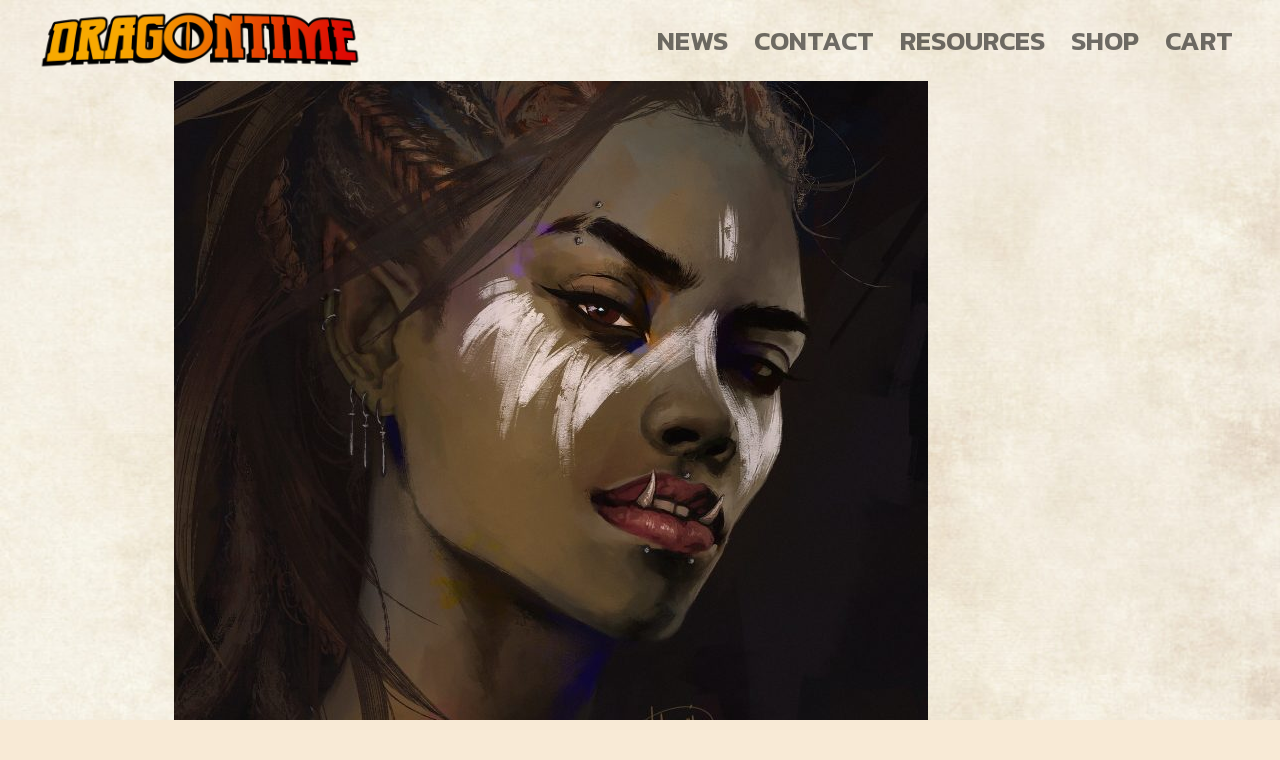

--- FILE ---
content_type: text/html; charset=UTF-8
request_url: https://dragontime.ca/orcs-at-sea-game-3/
body_size: 16328
content:
<!doctype html>
<html lang="en-CA">
<head>
	<meta charset="UTF-8">
	<meta name="viewport" content="width=device-width, initial-scale=1, maximum-scale=10.0, user-scalable=yes">
	<link rel="profile" href="https://gmpg.org/xfn/11">
	<title>Orcs at Sea &#8211; Game 3 &#8211; DragonTime &#8211; get your game on</title>
<meta name='robots' content='max-image-preview:large'/>
	<style>img:is([sizes="auto" i], [sizes^="auto," i]) { contain-intrinsic-size: 3000px 1500px }</style>
	<link rel='dns-prefetch' href='//www.googletagmanager.com'/>
<link rel='dns-prefetch' href='//fonts.googleapis.com'/>
<link rel="alternate" type="application/rss+xml" title="DragonTime - get your game on &raquo; Feed" href="https://dragontime.ca/feed/"/>
<link rel="alternate" type="application/rss+xml" title="DragonTime - get your game on &raquo; Comments Feed" href="https://dragontime.ca/comments/feed/"/>
<script type="text/javascript">//<![CDATA[
window._wpemojiSettings={"baseUrl":"https:\/\/s.w.org\/images\/core\/emoji\/16.0.1\/72x72\/","ext":".png","svgUrl":"https:\/\/s.w.org\/images\/core\/emoji\/16.0.1\/svg\/","svgExt":".svg","source":{"concatemoji":"https:\/\/dragontime.ca\/wp-includes\/js\/wp-emoji-release.min.js?ver=f333bf651fc2ec35ba32762adf86f721"}};!function(s,n){var o,i,e;function c(e){try{var t={supportTests:e,timestamp:(new Date).valueOf()};sessionStorage.setItem(o,JSON.stringify(t))}catch(e){}}function p(e,t,n){e.clearRect(0,0,e.canvas.width,e.canvas.height),e.fillText(t,0,0);var t=new Uint32Array(e.getImageData(0,0,e.canvas.width,e.canvas.height).data),a=(e.clearRect(0,0,e.canvas.width,e.canvas.height),e.fillText(n,0,0),new Uint32Array(e.getImageData(0,0,e.canvas.width,e.canvas.height).data));return t.every(function(e,t){return e===a[t]})}function u(e,t){e.clearRect(0,0,e.canvas.width,e.canvas.height),e.fillText(t,0,0);for(var n=e.getImageData(16,16,1,1),a=0;a<n.data.length;a++)if(0!==n.data[a])return!1;return!0}function f(e,t,n,a){switch(t){case"flag":return n(e,"\ud83c\udff3\ufe0f\u200d\u26a7\ufe0f","\ud83c\udff3\ufe0f\u200b\u26a7\ufe0f")?!1:!n(e,"\ud83c\udde8\ud83c\uddf6","\ud83c\udde8\u200b\ud83c\uddf6")&&!n(e,"\ud83c\udff4\udb40\udc67\udb40\udc62\udb40\udc65\udb40\udc6e\udb40\udc67\udb40\udc7f","\ud83c\udff4\u200b\udb40\udc67\u200b\udb40\udc62\u200b\udb40\udc65\u200b\udb40\udc6e\u200b\udb40\udc67\u200b\udb40\udc7f");case"emoji":return!a(e,"\ud83e\udedf")}return!1}function g(e,t,n,a){var r="undefined"!=typeof WorkerGlobalScope&&self instanceof WorkerGlobalScope?new OffscreenCanvas(300,150):s.createElement("canvas"),o=r.getContext("2d",{willReadFrequently:!0}),i=(o.textBaseline="top",o.font="600 32px Arial",{});return e.forEach(function(e){i[e]=t(o,e,n,a)}),i}function t(e){var t=s.createElement("script");t.src=e,t.defer=!0,s.head.appendChild(t)}"undefined"!=typeof Promise&&(o="wpEmojiSettingsSupports",i=["flag","emoji"],n.supports={everything:!0,everythingExceptFlag:!0},e=new Promise(function(e){s.addEventListener("DOMContentLoaded",e,{once:!0})}),new Promise(function(t){var n=function(){try{var e=JSON.parse(sessionStorage.getItem(o));if("object"==typeof e&&"number"==typeof e.timestamp&&(new Date).valueOf()<e.timestamp+604800&&"object"==typeof e.supportTests)return e.supportTests}catch(e){}return null}();if(!n){if("undefined"!=typeof Worker&&"undefined"!=typeof OffscreenCanvas&&"undefined"!=typeof URL&&URL.createObjectURL&&"undefined"!=typeof Blob)try{var e="postMessage("+g.toString()+"("+[JSON.stringify(i),f.toString(),p.toString(),u.toString()].join(",")+"));",a=new Blob([e],{type:"text/javascript"}),r=new Worker(URL.createObjectURL(a),{name:"wpTestEmojiSupports"});return void(r.onmessage=function(e){c(n=e.data),r.terminate(),t(n)})}catch(e){}c(n=g(i,f,p,u))}t(n)}).then(function(e){for(var t in e)n.supports[t]=e[t],n.supports.everything=n.supports.everything&&n.supports[t],"flag"!==t&&(n.supports.everythingExceptFlag=n.supports.everythingExceptFlag&&n.supports[t]);n.supports.everythingExceptFlag=n.supports.everythingExceptFlag&&!n.supports.flag,n.DOMReady=!1,n.readyCallback=function(){n.DOMReady=!0}}).then(function(){return e}).then(function(){var e;n.supports.everything||(n.readyCallback(),(e=n.source||{}).concatemoji?t(e.concatemoji):e.wpemoji&&e.twemoji&&(t(e.twemoji),t(e.wpemoji)))}))}((window,document),window._wpemojiSettings);
//]]></script>
<style id='wp-emoji-styles-inline-css' type='text/css'>

	img.wp-smiley, img.emoji {
		display: inline !important;
		border: none !important;
		box-shadow: none !important;
		height: 1em !important;
		width: 1em !important;
		margin: 0 0.07em !important;
		vertical-align: -0.1em !important;
		background: none !important;
		padding: 0 !important;
	}
</style>
<link rel='stylesheet' id='wp-block-library-css' href='https://dragontime.ca/wp-includes/css/dist/block-library/style.min.css?ver=f333bf651fc2ec35ba32762adf86f721' type='text/css' media='all'/>
<style id='classic-theme-styles-inline-css' type='text/css'>
/*! This file is auto-generated */
.wp-block-button__link{color:#fff;background-color:#32373c;border-radius:9999px;box-shadow:none;text-decoration:none;padding:calc(.667em + 2px) calc(1.333em + 2px);font-size:1.125em}.wp-block-file__button{background:#32373c;color:#fff;text-decoration:none}
</style>
<style id='psb-parallax-style-inline-css' type='text/css'>
.dashicons{font-family:dashicons!important}.wp-block-psb-parallax a{text-decoration:none}.wp-block-psb-parallax *{box-sizing:border-box}.wp-block-psb-parallax .psbParallaxImg{height:1920px;left:50%;pointer-events:none;position:absolute;top:0;transform:translate(-50%);width:100%;z-index:0}.wp-block-psb-parallax .psbParallaxSection{color:#fff;display:flex;flex-direction:column;height:100%;max-height:100%;width:100%;z-index:1}.wp-block-psb-parallax .psbParallaxSection *{z-index:1}.wp-block-psb-parallax .psbParallaxSection .block-editor-block-list__layout>*,.wp-block-psb-parallax .psbParallaxSection p{max-width:100%}.wp-block-psb-parallax .BPBlurEffectParallax{box-sizing:border-box}.wp-block-psb-parallax .BPBlurEffectParallax .hero{align-items:center;color:#fff;display:flex;justify-content:center;overflow:hidden!important;position:relative}.wp-block-psb-parallax .BPBlurEffectParallax .hero .hero-content{z-index:10}.wp-block-psb-parallax .BPBlurEffectParallax .hero:before{content:"";height:100%;left:0;position:absolute;top:0;width:100%;z-index:1}.wp-block-psb-parallax .BPBlurEffectParallax .hero-bg{background-position:50%;background-size:cover;height:100%;left:0;position:absolute;top:0;transition:filter .3s ease-out;width:100%;will-change:transform,filter}.wp-block-psb-parallax .BPVerticalParallax{position:relative}.wp-block-psb-parallax .BPVerticalParallax .parallax-item{align-items:center;background-attachment:fixed!important;color:#fff;display:flex;justify-content:center}@media(min-width:641px)and (max-width:1024px){.wp-block-psb-parallax .BPVerticalParallax .parallax-item .text-cont{width:80%}}@media(max-width:480px){.wp-block-psb-parallax .BPVerticalParallax .parallax-item .text-cont{padding:0 16px;width:100%}}.wp-block-psb-parallax .bpParticleParallax{position:relative}.wp-block-psb-parallax .bpParticleParallax *{box-sizing:border-box}.wp-block-psb-parallax .bpParticleParallax .hero-container{align-items:center;color:#fff;display:flex;justify-content:center;overflow:hidden;position:relative}.wp-block-psb-parallax .bpParticleParallax canvas#particles-canvas{inset:0;position:absolute;z-index:0}.wp-block-psb-parallax .bpParticleParallax .hero-content{height:100%;position:relative;transition:transform .1s ease-out;will-change:transform;z-index:1}.wp-block-psb-parallax .bpParticleParallax .floating-cube{height:150px;position:absolute;transform-style:preserve-3d;width:150px}.wp-block-psb-parallax .bpParticleParallax .face{-webkit-backdrop-filter:blur(2px);backdrop-filter:blur(2px);background:rgba(34,211,238,.05);border:1px solid hsla(0,0%,100%,.11);height:150px;position:absolute;width:150px}.wp-block-psb-parallax .bpParticleParallax .front{transform:translateZ(75px)}.wp-block-psb-parallax .bpParticleParallax .back{transform:rotateY(180deg) translateZ(75px)}.wp-block-psb-parallax .bpParticleParallax .right{transform:rotateY(90deg) translateZ(75px)}.wp-block-psb-parallax .bpParticleParallax .left{transform:rotateY(-90deg) translateZ(75px)}.wp-block-psb-parallax .bpParticleParallax .top{transform:rotateX(90deg) translateZ(75px)}.wp-block-psb-parallax .bpParticleParallax .bottom{transform:rotateX(-90deg) translateZ(75px)}.wp-block-psb-parallax .bplThreeImageParallax{position:relative}.wp-block-psb-parallax .bplThreeImageParallax *{box-sizing:border-box}.wp-block-psb-parallax .bplThreeImageParallax .parallax-hero{align-items:center;background:#fff;color:#fff;display:flex;height:100vh;justify-content:center;overflow:hidden;position:relative;width:100%}.wp-block-psb-parallax .bplThreeImageParallax .bg-layer{inset:0;position:absolute;z-index:0}.wp-block-psb-parallax .bplThreeImageParallax .bg-top{clip-path:polygon(0 0,100% 0,100% 100%,0 70%)}.wp-block-psb-parallax .bplThreeImageParallax .bg-bottom{clip-path:polygon(0 65%,100% 95%,100% 100%,0 100%)}.wp-block-psb-parallax .bplThreeImageParallax .hero-content{align-items:center;display:flex;height:100%;justify-content:center;position:relative;transition:transform .1s ease-out;width:100%;will-change:transform;z-index:10}.wp-block-psb-parallax .bplThreeImageParallax #leaves-container svg{position:absolute;z-index:0}.wp-block-psb-parallax .bpl-psb-view-update-modal{align-items:center;-webkit-backdrop-filter:blur(4px);backdrop-filter:blur(4px);background:rgba(0,0,0,.45);display:flex;inset:0;justify-content:center;position:absolute!important;z-index:120}.wp-block-psb-parallax .bpl-psb-view-update-modal .container{align-items:center;animation:fadeIn .3s ease;background-color:#fff;border-radius:16px;box-shadow:0 10px 30px rgba(0,0,0,.2);display:flex;flex-direction:column;justify-content:center;padding:24px;text-align:center;width:420px}.wp-block-psb-parallax .bpl-psb-view-update-modal .container .heading{color:#111;font-size:18px;font-weight:600;line-height:1.5;margin-bottom:20px}.wp-block-psb-parallax .bpl-psb-view-update-modal .container .heading span{color:#0ea5e9}.wp-block-psb-parallax .bpl-psb-view-update-modal .container .btn{background:linear-gradient(90deg,#0ea5e9,#0284c7);border:none;border-radius:8px;color:#fff;cursor:pointer;font-size:16px;font-weight:600;padding:14px 28px;transition:transform .2s ease,background .2s ease}.wp-block-psb-parallax .bpl-psb-view-update-modal .container .btn:hover{background:linear-gradient(90deg,#0284c7,#0ea5e9);transform:translateY(-2px)}

</style>
<style id='global-styles-inline-css' type='text/css'>
:root{--wp--preset--aspect-ratio--square: 1;--wp--preset--aspect-ratio--4-3: 4/3;--wp--preset--aspect-ratio--3-4: 3/4;--wp--preset--aspect-ratio--3-2: 3/2;--wp--preset--aspect-ratio--2-3: 2/3;--wp--preset--aspect-ratio--16-9: 16/9;--wp--preset--aspect-ratio--9-16: 9/16;--wp--preset--color--black: #000000;--wp--preset--color--cyan-bluish-gray: #abb8c3;--wp--preset--color--white: #ffffff;--wp--preset--color--pale-pink: #f78da7;--wp--preset--color--vivid-red: #cf2e2e;--wp--preset--color--luminous-vivid-orange: #ff6900;--wp--preset--color--luminous-vivid-amber: #fcb900;--wp--preset--color--light-green-cyan: #7bdcb5;--wp--preset--color--vivid-green-cyan: #00d084;--wp--preset--color--pale-cyan-blue: #8ed1fc;--wp--preset--color--vivid-cyan-blue: #0693e3;--wp--preset--color--vivid-purple: #9b51e0;--wp--preset--gradient--vivid-cyan-blue-to-vivid-purple: linear-gradient(135deg,rgba(6,147,227,1) 0%,rgb(155,81,224) 100%);--wp--preset--gradient--light-green-cyan-to-vivid-green-cyan: linear-gradient(135deg,rgb(122,220,180) 0%,rgb(0,208,130) 100%);--wp--preset--gradient--luminous-vivid-amber-to-luminous-vivid-orange: linear-gradient(135deg,rgba(252,185,0,1) 0%,rgba(255,105,0,1) 100%);--wp--preset--gradient--luminous-vivid-orange-to-vivid-red: linear-gradient(135deg,rgba(255,105,0,1) 0%,rgb(207,46,46) 100%);--wp--preset--gradient--very-light-gray-to-cyan-bluish-gray: linear-gradient(135deg,rgb(238,238,238) 0%,rgb(169,184,195) 100%);--wp--preset--gradient--cool-to-warm-spectrum: linear-gradient(135deg,rgb(74,234,220) 0%,rgb(151,120,209) 20%,rgb(207,42,186) 40%,rgb(238,44,130) 60%,rgb(251,105,98) 80%,rgb(254,248,76) 100%);--wp--preset--gradient--blush-light-purple: linear-gradient(135deg,rgb(255,206,236) 0%,rgb(152,150,240) 100%);--wp--preset--gradient--blush-bordeaux: linear-gradient(135deg,rgb(254,205,165) 0%,rgb(254,45,45) 50%,rgb(107,0,62) 100%);--wp--preset--gradient--luminous-dusk: linear-gradient(135deg,rgb(255,203,112) 0%,rgb(199,81,192) 50%,rgb(65,88,208) 100%);--wp--preset--gradient--pale-ocean: linear-gradient(135deg,rgb(255,245,203) 0%,rgb(182,227,212) 50%,rgb(51,167,181) 100%);--wp--preset--gradient--electric-grass: linear-gradient(135deg,rgb(202,248,128) 0%,rgb(113,206,126) 100%);--wp--preset--gradient--midnight: linear-gradient(135deg,rgb(2,3,129) 0%,rgb(40,116,252) 100%);--wp--preset--font-size--small: 13px;--wp--preset--font-size--medium: 20px;--wp--preset--font-size--large: 36px;--wp--preset--font-size--x-large: 42px;--wp--preset--spacing--20: 0.44rem;--wp--preset--spacing--30: 0.67rem;--wp--preset--spacing--40: 1rem;--wp--preset--spacing--50: 1.5rem;--wp--preset--spacing--60: 2.25rem;--wp--preset--spacing--70: 3.38rem;--wp--preset--spacing--80: 5.06rem;--wp--preset--shadow--natural: 6px 6px 9px rgba(0, 0, 0, 0.2);--wp--preset--shadow--deep: 12px 12px 50px rgba(0, 0, 0, 0.4);--wp--preset--shadow--sharp: 6px 6px 0px rgba(0, 0, 0, 0.2);--wp--preset--shadow--outlined: 6px 6px 0px -3px rgba(255, 255, 255, 1), 6px 6px rgba(0, 0, 0, 1);--wp--preset--shadow--crisp: 6px 6px 0px rgba(0, 0, 0, 1);}:where(.is-layout-flex){gap: 0.5em;}:where(.is-layout-grid){gap: 0.5em;}body .is-layout-flex{display: flex;}.is-layout-flex{flex-wrap: wrap;align-items: center;}.is-layout-flex > :is(*, div){margin: 0;}body .is-layout-grid{display: grid;}.is-layout-grid > :is(*, div){margin: 0;}:where(.wp-block-columns.is-layout-flex){gap: 2em;}:where(.wp-block-columns.is-layout-grid){gap: 2em;}:where(.wp-block-post-template.is-layout-flex){gap: 1.25em;}:where(.wp-block-post-template.is-layout-grid){gap: 1.25em;}.has-black-color{color: var(--wp--preset--color--black) !important;}.has-cyan-bluish-gray-color{color: var(--wp--preset--color--cyan-bluish-gray) !important;}.has-white-color{color: var(--wp--preset--color--white) !important;}.has-pale-pink-color{color: var(--wp--preset--color--pale-pink) !important;}.has-vivid-red-color{color: var(--wp--preset--color--vivid-red) !important;}.has-luminous-vivid-orange-color{color: var(--wp--preset--color--luminous-vivid-orange) !important;}.has-luminous-vivid-amber-color{color: var(--wp--preset--color--luminous-vivid-amber) !important;}.has-light-green-cyan-color{color: var(--wp--preset--color--light-green-cyan) !important;}.has-vivid-green-cyan-color{color: var(--wp--preset--color--vivid-green-cyan) !important;}.has-pale-cyan-blue-color{color: var(--wp--preset--color--pale-cyan-blue) !important;}.has-vivid-cyan-blue-color{color: var(--wp--preset--color--vivid-cyan-blue) !important;}.has-vivid-purple-color{color: var(--wp--preset--color--vivid-purple) !important;}.has-black-background-color{background-color: var(--wp--preset--color--black) !important;}.has-cyan-bluish-gray-background-color{background-color: var(--wp--preset--color--cyan-bluish-gray) !important;}.has-white-background-color{background-color: var(--wp--preset--color--white) !important;}.has-pale-pink-background-color{background-color: var(--wp--preset--color--pale-pink) !important;}.has-vivid-red-background-color{background-color: var(--wp--preset--color--vivid-red) !important;}.has-luminous-vivid-orange-background-color{background-color: var(--wp--preset--color--luminous-vivid-orange) !important;}.has-luminous-vivid-amber-background-color{background-color: var(--wp--preset--color--luminous-vivid-amber) !important;}.has-light-green-cyan-background-color{background-color: var(--wp--preset--color--light-green-cyan) !important;}.has-vivid-green-cyan-background-color{background-color: var(--wp--preset--color--vivid-green-cyan) !important;}.has-pale-cyan-blue-background-color{background-color: var(--wp--preset--color--pale-cyan-blue) !important;}.has-vivid-cyan-blue-background-color{background-color: var(--wp--preset--color--vivid-cyan-blue) !important;}.has-vivid-purple-background-color{background-color: var(--wp--preset--color--vivid-purple) !important;}.has-black-border-color{border-color: var(--wp--preset--color--black) !important;}.has-cyan-bluish-gray-border-color{border-color: var(--wp--preset--color--cyan-bluish-gray) !important;}.has-white-border-color{border-color: var(--wp--preset--color--white) !important;}.has-pale-pink-border-color{border-color: var(--wp--preset--color--pale-pink) !important;}.has-vivid-red-border-color{border-color: var(--wp--preset--color--vivid-red) !important;}.has-luminous-vivid-orange-border-color{border-color: var(--wp--preset--color--luminous-vivid-orange) !important;}.has-luminous-vivid-amber-border-color{border-color: var(--wp--preset--color--luminous-vivid-amber) !important;}.has-light-green-cyan-border-color{border-color: var(--wp--preset--color--light-green-cyan) !important;}.has-vivid-green-cyan-border-color{border-color: var(--wp--preset--color--vivid-green-cyan) !important;}.has-pale-cyan-blue-border-color{border-color: var(--wp--preset--color--pale-cyan-blue) !important;}.has-vivid-cyan-blue-border-color{border-color: var(--wp--preset--color--vivid-cyan-blue) !important;}.has-vivid-purple-border-color{border-color: var(--wp--preset--color--vivid-purple) !important;}.has-vivid-cyan-blue-to-vivid-purple-gradient-background{background: var(--wp--preset--gradient--vivid-cyan-blue-to-vivid-purple) !important;}.has-light-green-cyan-to-vivid-green-cyan-gradient-background{background: var(--wp--preset--gradient--light-green-cyan-to-vivid-green-cyan) !important;}.has-luminous-vivid-amber-to-luminous-vivid-orange-gradient-background{background: var(--wp--preset--gradient--luminous-vivid-amber-to-luminous-vivid-orange) !important;}.has-luminous-vivid-orange-to-vivid-red-gradient-background{background: var(--wp--preset--gradient--luminous-vivid-orange-to-vivid-red) !important;}.has-very-light-gray-to-cyan-bluish-gray-gradient-background{background: var(--wp--preset--gradient--very-light-gray-to-cyan-bluish-gray) !important;}.has-cool-to-warm-spectrum-gradient-background{background: var(--wp--preset--gradient--cool-to-warm-spectrum) !important;}.has-blush-light-purple-gradient-background{background: var(--wp--preset--gradient--blush-light-purple) !important;}.has-blush-bordeaux-gradient-background{background: var(--wp--preset--gradient--blush-bordeaux) !important;}.has-luminous-dusk-gradient-background{background: var(--wp--preset--gradient--luminous-dusk) !important;}.has-pale-ocean-gradient-background{background: var(--wp--preset--gradient--pale-ocean) !important;}.has-electric-grass-gradient-background{background: var(--wp--preset--gradient--electric-grass) !important;}.has-midnight-gradient-background{background: var(--wp--preset--gradient--midnight) !important;}.has-small-font-size{font-size: var(--wp--preset--font-size--small) !important;}.has-medium-font-size{font-size: var(--wp--preset--font-size--medium) !important;}.has-large-font-size{font-size: var(--wp--preset--font-size--large) !important;}.has-x-large-font-size{font-size: var(--wp--preset--font-size--x-large) !important;}
:where(.wp-block-post-template.is-layout-flex){gap: 1.25em;}:where(.wp-block-post-template.is-layout-grid){gap: 1.25em;}
:where(.wp-block-columns.is-layout-flex){gap: 2em;}:where(.wp-block-columns.is-layout-grid){gap: 2em;}
:root :where(.wp-block-pullquote){font-size: 1.5em;line-height: 1.6;}
</style>
<link rel='stylesheet' id='woocommerce-general-css' href='https://dragontime.ca/wp-content/themes/customify/assets/css/compatibility/woocommerce.min.css?ver=10.3.6' type='text/css' media='all'/>
<link rel='stylesheet' id='woocommerce-smallscreen-css' href='https://dragontime.ca/wp-content/themes/customify/assets/css/compatibility/woocommerce-smallscreen.min.css?ver=10.3.6' type='text/css' media='only screen and (max-width: 768px)'/>
<style id='woocommerce-inline-inline-css' type='text/css'>
.woocommerce form .form-row .required { visibility: visible; }
</style>
<link rel='stylesheet' id='woo-variation-swatches-css' href='https://dragontime.ca/wp-content/plugins/woo-variation-swatches/assets/css/frontend.min.css?ver=1762963680' type='text/css' media='all'/>
<style id='woo-variation-swatches-inline-css' type='text/css'>
:root {
--wvs-tick:url("data:image/svg+xml;utf8,%3Csvg filter='drop-shadow(0px 0px 2px rgb(0 0 0 / .8))' xmlns='http://www.w3.org/2000/svg'  viewBox='0 0 30 30'%3E%3Cpath fill='none' stroke='%23ffffff' stroke-linecap='round' stroke-linejoin='round' stroke-width='4' d='M4 16L11 23 27 7'/%3E%3C/svg%3E");

--wvs-cross:url("data:image/svg+xml;utf8,%3Csvg filter='drop-shadow(0px 0px 5px rgb(255 255 255 / .6))' xmlns='http://www.w3.org/2000/svg' width='72px' height='72px' viewBox='0 0 24 24'%3E%3Cpath fill='none' stroke='%23c90000' stroke-linecap='round' stroke-width='0.6' d='M5 5L19 19M19 5L5 19'/%3E%3C/svg%3E");
--wvs-single-product-item-width:30px;
--wvs-single-product-item-height:30px;
--wvs-single-product-item-font-size:16px}
</style>
<link rel='stylesheet' id='brands-styles-css' href='https://dragontime.ca/wp-content/plugins/woocommerce/assets/css/brands.css?ver=10.3.6' type='text/css' media='all'/>
<link rel='stylesheet' id='font-awesome-css' href='https://dragontime.ca/wp-content/themes/customify/assets/fonts/font-awesome/css/font-awesome.min.css?ver=5.0.0' type='text/css' media='all'/>
<link rel='stylesheet' id='photoswipe-css' href='https://dragontime.ca/wp-content/plugins/woocommerce/assets/css/photoswipe/photoswipe.min.css?ver=10.3.6' type='text/css' media='all'/>
<link rel='stylesheet' id='photoswipe-default-skin-css' href='https://dragontime.ca/wp-content/plugins/woocommerce/assets/css/photoswipe/default-skin/default-skin.min.css?ver=10.3.6' type='text/css' media='all'/>
<link rel='stylesheet' id='customify-google-font-css' href='//fonts.googleapis.com/css?family=Kanit%3A100%2C100i%2C200%2C200i%2C300%2C300i%2C400%2C400i%2C500%2C500i%2C600%2C600i%2C700%2C700i%2C800%2C800i%2C900%2C900i%7CBowlby+One%3A400%7CRaleway+Dots%3A400&#038;display=swap&#038;ver=0.4.12' type='text/css' media='all'/>
<link rel='stylesheet' id='customify-style-css' href='https://dragontime.ca/wp-content/themes/customify/style.min.css?ver=0.4.12' type='text/css' media='all'/>
<style id='customify-style-inline-css' type='text/css'>
#masthead.sticky-active .site-header-inner {box-shadow: 0px 5px 10px 0px rgba(50,50,50,0.06) ;;}.customify-container, .layout-contained, .site-framed .site, .site-boxed .site { max-width: 1000px; } .main-layout-content .entry-content > .alignwide { width: calc( 1000px - 4em ); max-width: 100vw;  }.header-top .header--row-inner,body:not(.fl-builder-edit) .button,body:not(.fl-builder-edit) button:not(.menu-mobile-toggle, .components-button, .customize-partial-edit-shortcut-button),body:not(.fl-builder-edit) input[type="button"]:not(.ed_button),button.button,input[type="button"]:not(.ed_button, .components-button, .customize-partial-edit-shortcut-button),input[type="reset"]:not(.components-button, .customize-partial-edit-shortcut-button),input[type="submit"]:not(.components-button, .customize-partial-edit-shortcut-button),.pagination .nav-links > *:hover,.pagination .nav-links span,.nav-menu-desktop.style-full-height .primary-menu-ul > li.current-menu-item > a,.nav-menu-desktop.style-full-height .primary-menu-ul > li.current-menu-ancestor > a,.nav-menu-desktop.style-full-height .primary-menu-ul > li > a:hover,.posts-layout .readmore-button:hover{    background-color: #870a0a;}.posts-layout .readmore-button {color: #870a0a;}.pagination .nav-links > *:hover,.pagination .nav-links span,.entry-single .tags-links a:hover,.entry-single .cat-links a:hover,.posts-layout .readmore-button,.posts-layout .readmore-button:hover{    border-color: #870a0a;}                 .wc-svg-btn.active,        .woocommerce-tabs.wc-tabs-horizontal ul.tabs li.active,        #review_form {            border-color: #870a0a;        }                .wc-svg-btn.active,        .wc-single-tabs ul.tabs li.active a,        .wc-single-tabs .tab-section.active .tab-section-heading a {            color: #870a0a;        }.customify-builder-btn{    background-color: #600000;}                 .add_to_cart_button        {            background-color: #600000;        }body{    color: #282828;}abbr, acronym {    border-bottom-color: #282828;}a                {                    color: #870a0a;} .woocommerce-account .woocommerce-MyAccount-navigation ul li.is-active a,        .woocommerce-account .woocommerce-MyAccount-navigation ul li a:hover {            color: #870a0a;        }a:hover,a:focus,.link-meta:hover, .link-meta a:hover{    color: #011a3f;}h2 + h3,.comments-area h2 + .comments-title,.h2 + h3,.comments-area .h2 + .comments-title,.page-breadcrumb {    border-top-color: #eaecee;}blockquote,.site-content .widget-area .menu li.current-menu-item > a:before{    border-left-color: #eaecee;}@media screen and (min-width: 64em) {    .comment-list .children li.comment {        border-left-color: #eaecee;    }    .comment-list .children li.comment:after {        background-color: #eaecee;    }}.page-titlebar, .page-breadcrumb,.posts-layout .entry-inner {    border-bottom-color: #eaecee;}.header-search-form .search-field,.entry-content .page-links a,.header-search-modal,.pagination .nav-links > *,.entry-footer .tags-links a, .entry-footer .cat-links a,.search .content-area article,.site-content .widget-area .menu li.current-menu-item > a,.posts-layout .entry-inner,.post-navigation .nav-links,article.comment .comment-meta,.widget-area .widget_pages li a, .widget-area .widget_categories li a, .widget-area .widget_archive li a, .widget-area .widget_meta li a, .widget-area .widget_nav_menu li a, .widget-area .widget_product_categories li a, .widget-area .widget_recent_entries li a, .widget-area .widget_rss li a,.widget-area .widget_recent_comments li{    border-color: #eaecee;}.header-search-modal::before {    border-top-color: #eaecee;    border-left-color: #eaecee;}@media screen and (min-width: 48em) {    .content-sidebar.sidebar_vertical_border .content-area {        border-right-color: #eaecee;    }    .sidebar-content.sidebar_vertical_border .content-area {        border-left-color: #eaecee;    }    .sidebar-sidebar-content.sidebar_vertical_border .sidebar-primary {        border-right-color: #eaecee;    }    .sidebar-sidebar-content.sidebar_vertical_border .sidebar-secondary {        border-right-color: #eaecee;    }    .content-sidebar-sidebar.sidebar_vertical_border .sidebar-primary {        border-left-color: #eaecee;    }    .content-sidebar-sidebar.sidebar_vertical_border .sidebar-secondary {        border-left-color: #eaecee;    }    .sidebar-content-sidebar.sidebar_vertical_border .content-area {        border-left-color: #eaecee;        border-right-color: #eaecee;    }    .sidebar-content-sidebar.sidebar_vertical_border .content-area {        border-left-color: #eaecee;        border-right-color: #eaecee;    }}.widget_price_filter .price_slider_wrapper .ui-widget-content {    background-color: #eaecee;}.product_list_widget li,#reviews #comments ol.commentlist li .comment-text,.woocommerce-tabs.wc-tabs-vertical .wc-tabs li,.product_meta > span,.woocommerce-tabs.wc-tabs-horizontal ul.tabs,.woocommerce-tabs.wc-tabs-vertical .wc-tabs li:first-child {            border-color: #eaecee;        }article.comment .comment-post-author {background: #6d6d6d;}.pagination .nav-links > *,.link-meta,.link-meta a,.color-meta,.entry-single .tags-links:before,.entry-single .cats-links:before{    color: #6d6d6d;}.widget_price_filter .ui-slider .ui-slider-handle {    border-color: #6d6d6d;}.wc-product-inner .wc-product__category a {    color: #6d6d6d;}.widget_price_filter .ui-slider .ui-slider-range,.widget_price_filter .price_slider_amount .button {            background-color: #6d6d6d;        }h1, h2, h3, h4, h5, h6 { color: #870a0a;}.site-content .widget-title { color: #870a0a;}body {font-family: "Kanit";font-weight: normal;font-size: 17px;}h1, h2, h3, h4, h5, h6, .h1, .h2, .h3, .h4, .h5, .h6 {font-family: "Bowlby One";font-weight: normal;}.site-content .widget-title {font-family: "Raleway Dots";font-weight: normal;}.entry-content h1, .wp-block h1, .entry-single .entry-title {font-size: 59px;}.entry-content h2, .wp-block h2 {line-height: 59px;letter-spacing: 0.3px;}#page-cover {background-image: url("https://dragontime.ca/wp-content/themes/customify/assets/images/default-cover.jpg");}.header--row:not(.header--transparent).header-top .header--row-inner  {background-image: url("https://dragontime.ca/wp-content/uploads/2023/05/BGBottom-line150R.jpg");-webkit-background-size: auto; -moz-background-size: auto; -o-background-size: auto; background-size: auto;background-position: center;background-repeat: repeat;border-style: none;} .header--row:not(.header--transparent).header-main .header--row-inner  {background-color: #ffffff;background-image: url("https://dragontime.ca/wp-content/uploads/2023/05/BGBottom-line150R.jpg");-webkit-background-size: cover; -moz-background-size: cover; -o-background-size: cover; background-size: cover;background-position: top left;background-repeat: no-repeat;border-style: none;box-shadow: 0px 0px 0px 0px #ffffff ;;} .sub-menu .li-duplicator {display:none !important;}.header-search_icon-item .header-search-modal  {border-style: solid;} .header-search_icon-item .search-field  {border-style: solid;} .woo_bootster_search .header-search_box-item .header-search-form,.woo_bootster_search .header-search_box-item .header-search-form .search_product_cats, .dark-mode .header-search_box-item .search-form-fields, .woo_bootster_search .dark-mode .header-search_box-item .header-search-form .search_product_cats  {border-style: solid;} .builder-item--primary-menu .nav-menu-desktop .primary-menu-ul > li > a,.builder-item-sidebar .primary-menu-sidebar .primary-menu-ul > li > a {font-size: 27px;}a.item--button {font-size: 22px;}a.item--button  {color: #ffffff; text-decoration-color: #ffffff;} a.item--button:hover  {color: #cccccc; text-decoration-color: #cccccc;} #blog-posts .entry-inner  {color: #dddad2; text-decoration-color: #dddad2;background-color: #dddad2;} body  {background-color: rgba(221,153,51,0.2);background-image: url("https://dragontime.ca/wp-content/uploads/2023/05/BGBottom-line150R.jpg");-webkit-background-size: contain; -moz-background-size: contain; -o-background-size: contain; background-size: contain;background-position: center;background-repeat: repeat;} .site-content  {background-image: url("https://dragontime.ca/wp-content/uploads/2023/05/BGBottom-line150R.jpg");-webkit-background-size: cover; -moz-background-size: cover; -o-background-size: cover; background-size: cover;background-repeat: repeat;background-attachment: fixed;} .woocommerce .button.add_to_cart_button, .woocommerce .button.alt,.woocommerce .button.added_to_cart, .woocommerce .button.checkout, .woocommerce .button.product_type_variable,.item--wc_cart .cart-icon .cart-qty .customify-wc-total-qty{    background-color: #870a0a;}.comment-form-rating a, .star-rating,.comment-form-rating a:hover, .comment-form-rating a:focus, .star-rating:hover, .star-rating:focus{    color: #f4a338;}span.onsale{    background-color: #f4a338;}/* CSS for desktop */#page-cover {text-align: center;}#page-cover .page-cover-inner {min-height: 0px;}.header--row.header-top .customify-grid, .header--row.header-top .style-full-height .primary-menu-ul > li > a {min-height: 31px;}.header--row.header-main .customify-grid, .header--row.header-main .style-full-height .primary-menu-ul > li > a {min-height: 81px;}.header--row.header-bottom .customify-grid, .header--row.header-bottom .style-full-height .primary-menu-ul > li > a {min-height: 0px;}.header-menu-sidebar-inner {text-align: left;}.site-header .site-branding img { max-width: 333px; } .site-header .cb-row--mobile .site-branding img { width: 333px; }.header--row .builder-first--nav-icon {text-align: right;}.header-search_icon-item svg {height: 27px; width: 27px;}.header-search_icon-item .search-submit {margin-left: -40px;}.header-search_box-item .search-submit{margin-left: -40px;} .header-search_box-item .woo_bootster_search .search-submit{margin-left: -40px;} .header-search_box-item .header-search-form button.search-submit{margin-left:-40px;}.header--row .builder-first--primary-menu {text-align: right;}.footer-social-icons.customify-builder-social-icons li a { font-size: 29px; }.footer-social-icons.customify-builder-social-icons li a {padding: 0.4em;}.footer-social-icons.customify-builder-social-icons li {margin-left: 10px; margin-right: 10px;}div.product.wc-product-top-media .wc-product-top-media-inner { height: 550px;  } div.product.wc-product-top-media .woocommerce-product-gallery__image img {  max-height: 550px;  }.media-only.gallery-top-medium .wc-product-top-media-inner { width: 500px; }/* CSS for tablet */@media screen and (max-width: 1024px) { #page-cover .page-cover-inner {min-height: 250px;}.header--row .builder-first--nav-icon {text-align: right;}.header-search_icon-item .search-submit {margin-left: -40px;}.header-search_box-item .search-submit{margin-left: -40px;} .header-search_box-item .woo_bootster_search .search-submit{margin-left: -40px;} .header-search_box-item .header-search-form button.search-submit{margin-left:-40px;} }/* CSS for mobile */@media screen and (max-width: 568px) { #page-cover .page-cover-inner {min-height: 200px;}.header--row.header-top .customify-grid, .header--row.header-top .style-full-height .primary-menu-ul > li > a {min-height: 33px;}.header--row .builder-first--nav-icon {text-align: right;}.header-search_icon-item .search-submit {margin-left: -40px;}.header-search_box-item .search-submit{margin-left: -40px;} .header-search_box-item .woo_bootster_search .search-submit{margin-left: -40px;} .header-search_box-item .header-search-form button.search-submit{margin-left:-40px;} }
</style>
<link rel='stylesheet' id='customify-customify-pro-7a75538b8e35bda3779a13097be2fad2-css' href='https://dragontime.ca/wp-content/uploads/customify-pro/customify-pro-7a75538b8e35bda3779a13097be2fad2.css?ver=20260124015715' type='text/css' media='all'/>
<script type="text/javascript" src="https://dragontime.ca/wp-includes/js/jquery/jquery.min.js?ver=3.7.1" id="jquery-core-js"></script>
<script type="text/javascript" src="https://dragontime.ca/wp-includes/js/jquery/jquery-migrate.min.js?ver=3.4.1" id="jquery-migrate-js"></script>
<script type="text/javascript" src="https://dragontime.ca/wp-content/plugins/woocommerce/assets/js/jquery-blockui/jquery.blockUI.min.js?ver=2.7.0-wc.10.3.6" id="wc-jquery-blockui-js" data-wp-strategy="defer"></script>
<script type="text/javascript" id="wc-add-to-cart-js-extra">//<![CDATA[
var wc_add_to_cart_params={"ajax_url":"\/wp-admin\/admin-ajax.php","wc_ajax_url":"\/?wc-ajax=%%endpoint%%","i18n_view_cart":"View cart","cart_url":"https:\/\/dragontime.ca\/cart\/","is_cart":"","cart_redirect_after_add":"no"};
//]]></script>
<script type="text/javascript" src="https://dragontime.ca/wp-content/plugins/woocommerce/assets/js/frontend/add-to-cart.min.js?ver=10.3.6" id="wc-add-to-cart-js" defer="defer" data-wp-strategy="defer"></script>
<script type="text/javascript" src="https://dragontime.ca/wp-content/plugins/woocommerce/assets/js/js-cookie/js.cookie.min.js?ver=2.1.4-wc.10.3.6" id="wc-js-cookie-js" data-wp-strategy="defer"></script>

<!-- Google tag (gtag.js) snippet added by Site Kit -->
<!-- Google Analytics snippet added by Site Kit -->
<script type="text/javascript" src="https://www.googletagmanager.com/gtag/js?id=GT-57V47VNC" id="google_gtagjs-js" async></script>
<script type="text/javascript" id="google_gtagjs-js-after">
/* <![CDATA[ */
window.dataLayer = window.dataLayer || [];function gtag(){dataLayer.push(arguments);}
gtag("set","linker",{"domains":["dragontime.ca"]});
gtag("js", new Date());
gtag("set", "developer_id.dZTNiMT", true);
gtag("config", "GT-57V47VNC");
 window._googlesitekit = window._googlesitekit || {}; window._googlesitekit.throttledEvents = []; window._googlesitekit.gtagEvent = (name, data) => { var key = JSON.stringify( { name, data } ); if ( !! window._googlesitekit.throttledEvents[ key ] ) { return; } window._googlesitekit.throttledEvents[ key ] = true; setTimeout( () => { delete window._googlesitekit.throttledEvents[ key ]; }, 5 ); gtag( "event", name, { ...data, event_source: "site-kit" } ); }; 
/* ]]> */
</script>
<script type="text/javascript" src="https://dragontime.ca/wp-content/plugins/woocommerce/assets/js/zoom/jquery.zoom.min.js?ver=1.7.21-wc.10.3.6" id="wc-zoom-js" defer="defer" data-wp-strategy="defer"></script>
<script type="text/javascript" src="https://dragontime.ca/wp-content/plugins/woocommerce/assets/js/photoswipe/photoswipe.min.js?ver=4.1.1-wc.10.3.6" id="wc-photoswipe-js" defer="defer" data-wp-strategy="defer"></script>
<script type="text/javascript" src="https://dragontime.ca/wp-content/plugins/woocommerce/assets/js/photoswipe/photoswipe-ui-default.min.js?ver=4.1.1-wc.10.3.6" id="wc-photoswipe-ui-default-js" defer="defer" data-wp-strategy="defer"></script>
<link rel="https://api.w.org/" href="https://dragontime.ca/wp-json/"/><link rel="alternate" title="JSON" type="application/json" href="https://dragontime.ca/wp-json/wp/v2/posts/597"/><link rel="EditURI" type="application/rsd+xml" title="RSD" href="https://dragontime.ca/xmlrpc.php?rsd"/>
<link rel="canonical" href="https://dragontime.ca/orcs-at-sea-game-3/"/>
<link rel="alternate" title="oEmbed (JSON)" type="application/json+oembed" href="https://dragontime.ca/wp-json/oembed/1.0/embed?url=https%3A%2F%2Fdragontime.ca%2Forcs-at-sea-game-3%2F"/>
<link rel="alternate" title="oEmbed (XML)" type="text/xml+oembed" href="https://dragontime.ca/wp-json/oembed/1.0/embed?url=https%3A%2F%2Fdragontime.ca%2Forcs-at-sea-game-3%2F&#038;format=xml"/>
<meta name="generator" content="Site Kit by Google 1.167.0"/><style>
        .woocommerce-product-video {
            margin-top: 20px;
            padding: 15px;
            border: 1px solid #ddd;
            background: #f9f9f9;
        }
    </style><!-- Google site verification - Google for WooCommerce -->
<meta name="google-site-verification" content="G0Ma4FhIv5XcVA9NactwtrKbuhFeAOCRKyZyT54R-Uw"/>
	<noscript><style>.woocommerce-product-gallery{ opacity: 1 !important; }</style></noscript>
	<style type="text/css">.recentcomments a{display:inline !important;padding:0 !important;margin:0 !important;}</style><noscript><style>.lazyload[data-src]{display:none !important;}</style></noscript><style>.lazyload{background-image:none !important;}.lazyload:before{background-image:none !important;}</style><link rel="icon" href="https://dragontime.ca/wp-content/uploads/2019/12/cropped-DragonTimeAugLogo-600px-32x32.png" sizes="32x32"/>
<link rel="icon" href="https://dragontime.ca/wp-content/uploads/2019/12/cropped-DragonTimeAugLogo-600px-192x192.png" sizes="192x192"/>
<link rel="apple-touch-icon" href="https://dragontime.ca/wp-content/uploads/2019/12/cropped-DragonTimeAugLogo-600px-180x180.png"/>
<meta name="msapplication-TileImage" content="https://dragontime.ca/wp-content/uploads/2019/12/cropped-DragonTimeAugLogo-600px-270x270.png"/>
		<style type="text/css" id="wp-custom-css">
			#main, #sidebar-primary, #sidebar-secondary {
    padding-top: 0px;
    padding-bottom: 25px;
    margin-top: 0;
}

p {
  max-width: 150ch;
}

.wc-product-inner .wc-product__category a {
    color: #6d6d6d;
    display: none;
}

.button {
    background-color: #870a0a!important;
}

.woocommerce .woocommerce-breadcrumb {
    display: none;
}

.main-layout-content .entry-content>.alignfull {
  
    margin-top: 0em;
}		</style>
		
		<!-- Global site tag (gtag.js) - Google Ads: AW-16884953107 - Google for WooCommerce -->
		<script async src="https://www.googletagmanager.com/gtag/js?id=AW-16884953107"></script>
		<script>window.dataLayer=window.dataLayer||[];function gtag(){dataLayer.push(arguments);}gtag('consent','default',{analytics_storage:'denied',ad_storage:'denied',ad_user_data:'denied',ad_personalization:'denied',region:['AT','BE','BG','HR','CY','CZ','DK','EE','FI','FR','DE','GR','HU','IS','IE','IT','LV','LI','LT','LU','MT','NL','NO','PL','PT','RO','SK','SI','ES','SE','GB','CH'],wait_for_update:500,});gtag('js',new Date());gtag('set','developer_id.dOGY3NW',true);gtag("config","AW-16884953107",{"groups":"GLA","send_page_view":false});</script>

		</head>

<body data-rsssl=1 class="wp-singular post-template-default single single-post postid-597 single-format-standard wp-custom-logo wp-theme-customify theme-customify woocommerce-no-js woo-variation-swatches wvs-behavior-blur wvs-theme-customify wvs-show-label wvs-tooltip content main-layout-content site-full-width menu_sidebar_dropdown woocommerce later-wc-version woo_bootster_search">
<script type="text/javascript">//<![CDATA[
gtag("event","page_view",{send_to:"GLA"});
//]]></script>
<div id="page" class="site no-box-shadow">
	<a class="skip-link screen-reader-text" href="#site-content">Skip to content</a>
	<a class="close is-size-medium  close-panel close-sidebar-panel" href="#">
        <span class="hamburger hamburger--squeeze is-active">
            <span class="hamburger-box">
              <span class="hamburger-inner"><span class="screen-reader-text">Menu</span></span>
            </span>
        </span>
        <span class="screen-reader-text">Close</span>
        </a><header id="masthead" class="site-header header-v2"><div id="masthead-inner" class="site-header-inner">							<div class="header-main header--row layout-fullwidth header--sticky" id="cb-row--header-main" data-row-id="main" data-show-on="desktop mobile">
								<div class="header--row-inner header-main-inner light-mode">
									<div class="customify-container">
										<div class="customify-grid  cb-row--desktop hide-on-mobile hide-on-tablet customify-grid-middle"><div class="row-v2 row-v2-main no-center"><div class="col-v2 col-v2-left"><div class="item--inner builder-item--logo" data-section="title_tagline" data-item-id="logo">		<div class="site-branding logo-left no-tran-logo no-sticky-logo">
						<a href="https://dragontime.ca/" class="logo-link" rel="home" itemprop="url">
				<img class="site-img-logo lazyload" src="[data-uri]" alt="DragonTime &#8211; get your game on" data-src="https://dragontime.ca/wp-content/uploads/2019/08/DragonTimeAugLogo.png" decoding="async" data-eio-rwidth="1400" data-eio-rheight="276"><noscript><img class="site-img-logo" src="https://dragontime.ca/wp-content/uploads/2019/08/DragonTimeAugLogo.png" alt="DragonTime &#8211; get your game on" data-eio="l"></noscript>
							</a>
					</div><!-- .site-branding -->
		</div></div><div class="col-v2 col-v2-right"><div class="item--inner builder-item--primary-menu has_menu" data-section="header_menu_primary" data-item-id="primary-menu"><nav id="site-navigation-main-desktop" class="site-navigation primary-menu primary-menu-main nav-menu-desktop primary-menu-desktop style-plain hide-arrow-active"><ul id="menu-main-menu" class="primary-menu-ul menu nav-menu"><li id="menu-item--main-desktop-1586" class="menu-item menu-item-type-post_type menu-item-object-page current_page_parent menu-item-1586"><a href="https://dragontime.ca/news-the-dnd-stories-so-far/"><span class="link-before">News</span></a></li>
<li id="menu-item--main-desktop-1561" class="menu-item menu-item-type-post_type menu-item-object-page menu-item-1561"><a href="https://dragontime.ca/contact-us/"><span class="link-before">Contact</span></a></li>
<li id="menu-item--main-desktop-1345" class="menu-item menu-item-type-post_type menu-item-object-page menu-item-has-children menu-item-1345"><a href="https://dragontime.ca/resources/"><span class="link-before">Resources<span class="nav-icon-angle">&nbsp;</span></span></a>
<ul class="sub-menu sub-lv-0">
	<li id="menu-item--main-desktop-1094" class="menu-item menu-item-type-taxonomy menu-item-object-category menu-item-1094"><a href="https://dragontime.ca/category/zendross/towns-cities/"><span class="link-before">Zendross &#8211; Towns and Cities</span></a></li>
	<li id="menu-item--main-desktop-1095" class="menu-item menu-item-type-taxonomy menu-item-object-category menu-item-1095"><a href="https://dragontime.ca/category/zendross/geographical-areas/"><span class="link-before">Zendross &#8211; Geographical Areas</span></a></li>
	<li id="menu-item--main-desktop-1344" class="menu-item menu-item-type-post_type menu-item-object-page menu-item-1344"><a href="https://dragontime.ca/home-brew-magic-items/"><span class="link-before">Home Brew Magic Items</span></a></li>
	<li id="menu-item--main-desktop-1395" class="menu-item menu-item-type-taxonomy menu-item-object-category menu-item-1395"><a href="https://dragontime.ca/category/heroes/"><span class="link-before">RPG Tips and Advice</span></a></li>
	<li id="menu-item--main-desktop-1374" class="menu-item menu-item-type-post_type menu-item-object-page menu-item-1374"><a href="https://dragontime.ca/misc-resources/"><span class="link-before">Misc Resources</span></a></li>
</ul>
</li>
<li id="menu-item--main-desktop-1175" class="menu-item menu-item-type-post_type menu-item-object-page menu-item-1175"><a href="https://dragontime.ca/shop/"><span class="link-before">Shop</span></a></li>
<li id="menu-item--main-desktop-1646" class="menu-item menu-item-type-post_type menu-item-object-page menu-item-1646"><a href="https://dragontime.ca/cart/"><span class="link-before">Cart</span></a></li>
</ul></nav></div></div></div></div><div class="cb-row--mobile hide-on-desktop customify-grid customify-grid-middle"><div class="row-v2 row-v2-main no-center"><div class="col-v2 col-v2-left"><div class="item--inner builder-item--logo" data-section="title_tagline" data-item-id="logo">		<div class="site-branding logo-left no-tran-logo no-sticky-logo">
						<a href="https://dragontime.ca/" class="logo-link" rel="home" itemprop="url">
				<img class="site-img-logo lazyload" src="[data-uri]" alt="DragonTime &#8211; get your game on" data-src="https://dragontime.ca/wp-content/uploads/2019/08/DragonTimeAugLogo.png" decoding="async" data-eio-rwidth="1400" data-eio-rheight="276"><noscript><img class="site-img-logo" src="https://dragontime.ca/wp-content/uploads/2019/08/DragonTimeAugLogo.png" alt="DragonTime &#8211; get your game on" data-eio="l"></noscript>
							</a>
					</div><!-- .site-branding -->
		</div></div><div class="col-v2 col-v2-right"><div class="item--inner builder-item--nav-icon" data-section="header_menu_icon" data-item-id="nav-icon">		<button type="button" class="menu-mobile-toggle item-button is-size-desktop-small is-size-tablet-medium is-size-mobile-medium" aria-label="nav icon">
			<span class="hamburger hamburger--squeeze">
				<span class="hamburger-box">
					<span class="hamburger-inner"></span>
				</span>
			</span>
			<span class="nav-icon--label hide-on-tablet hide-on-mobile">Menu</span></button>
		</div></div></div></div>									</div>
								</div>
							</div>
							<div id="header-menu-sidebar" class="header-menu-sidebar menu-sidebar-panel dark-mode"><div id="header-menu-sidebar-bg" class="header-menu-sidebar-bg"><div id="header-menu-sidebar-inner" class="header-menu-sidebar-inner"><div class="builder-item-sidebar mobile-item--html"><div class="item--inner" data-item-id="html" data-section="header_html"><div class="builder-header-html-item item--html"><p>What are you looking for?</p>
</div></div></div><div class="builder-item-sidebar mobile-item--search_box"><div class="item--inner" data-item-id="search_box" data-section="search_box"><div class="header-search_box-item item--search_box">		<form role="search" class="header-search-form no_select_cats" action="https://dragontime.ca/">
			<div class="search-form-fields">
				<span class="screen-reader-text">Search for:</span>
				
				<input type="search" class="search-field" placeholder="Search &hellip;" value="" name="s" title="Search for:"/>

							</div>
			<button type="submit" class="search-submit" aria-label="Submit Search">
				<svg aria-hidden="true" focusable="false" role="presentation" xmlns="http://www.w3.org/2000/svg" width="20" height="21" viewBox="0 0 20 21">
					<path fill="currentColor" fill-rule="evenodd" d="M12.514 14.906a8.264 8.264 0 0 1-4.322 1.21C3.668 16.116 0 12.513 0 8.07 0 3.626 3.668.023 8.192.023c4.525 0 8.193 3.603 8.193 8.047 0 2.033-.769 3.89-2.035 5.307l4.999 5.552-1.775 1.597-5.06-5.62zm-4.322-.843c3.37 0 6.102-2.684 6.102-5.993 0-3.31-2.732-5.994-6.102-5.994S2.09 4.76 2.09 8.07c0 3.31 2.732 5.993 6.102 5.993z"></path>
				</svg>
			</button>
		</form>
		</div></div></div><div class="builder-item-sidebar mobile-item--primary-menu mobile-item--menu "><div class="item--inner" data-item-id="primary-menu" data-section="header_menu_primary"><nav id="site-navigation-sidebar-mobile" class="site-navigation primary-menu primary-menu-sidebar nav-menu-mobile primary-menu-mobile style-plain hide-arrow-active"><ul id="menu-main-menu" class="primary-menu-ul menu nav-menu"><li id="menu-item--sidebar-mobile-1586" class="menu-item menu-item-type-post_type menu-item-object-page current_page_parent menu-item-1586"><a href="https://dragontime.ca/news-the-dnd-stories-so-far/"><span class="link-before">News</span></a></li>
<li id="menu-item--sidebar-mobile-1561" class="menu-item menu-item-type-post_type menu-item-object-page menu-item-1561"><a href="https://dragontime.ca/contact-us/"><span class="link-before">Contact</span></a></li>
<li id="menu-item--sidebar-mobile-1345" class="menu-item menu-item-type-post_type menu-item-object-page menu-item-has-children menu-item-1345"><a href="https://dragontime.ca/resources/"><span class="link-before">Resources<span class="nav-icon-angle">&nbsp;</span></span></a>
<ul class="sub-menu sub-lv-0">
	<li id="menu-item--sidebar-mobile-1094" class="menu-item menu-item-type-taxonomy menu-item-object-category menu-item-1094"><a href="https://dragontime.ca/category/zendross/towns-cities/"><span class="link-before">Zendross &#8211; Towns and Cities</span></a></li>
	<li id="menu-item--sidebar-mobile-1095" class="menu-item menu-item-type-taxonomy menu-item-object-category menu-item-1095"><a href="https://dragontime.ca/category/zendross/geographical-areas/"><span class="link-before">Zendross &#8211; Geographical Areas</span></a></li>
	<li id="menu-item--sidebar-mobile-1344" class="menu-item menu-item-type-post_type menu-item-object-page menu-item-1344"><a href="https://dragontime.ca/home-brew-magic-items/"><span class="link-before">Home Brew Magic Items</span></a></li>
	<li id="menu-item--sidebar-mobile-1395" class="menu-item menu-item-type-taxonomy menu-item-object-category menu-item-1395"><a href="https://dragontime.ca/category/heroes/"><span class="link-before">RPG Tips and Advice</span></a></li>
	<li id="menu-item--sidebar-mobile-1374" class="menu-item menu-item-type-post_type menu-item-object-page menu-item-1374"><a href="https://dragontime.ca/misc-resources/"><span class="link-before">Misc Resources</span></a></li>
</ul>
</li>
<li id="menu-item--sidebar-mobile-1175" class="menu-item menu-item-type-post_type menu-item-object-page menu-item-1175"><a href="https://dragontime.ca/shop/"><span class="link-before">Shop</span></a></li>
<li id="menu-item--sidebar-mobile-1646" class="menu-item menu-item-type-post_type menu-item-object-page menu-item-1646"><a href="https://dragontime.ca/cart/"><span class="link-before">Cart</span></a></li>
</ul></nav></div></div><div class="builder-item-sidebar mobile-item--social-icons"><div class="item--inner" data-item-id="social-icons" data-section="header_social_icons"><ul class="header-social-icons customify-builder-social-icons color-default"><li><a class="social-icon-twitter shape-circle" target="_self" href="https://x.com/dragontimedm" aria-label="Twitter"><i class="social-icon fa fa-twitter" title="Twitter"></i></a></li></ul></div></div><div class="builder-item-sidebar mobile-item--button"><div class="item--inner" data-item-id="button" data-section="header_button"><a href="https://dragontime.ca/news-the-dnd-stories-so-far/" class="item--button customify-btn customify-builder-btn is-icon-before"><i class="fa fa-institution"></i> DND Help</a></div></div></div></div></div></div></header>	<div id="site-content" class="site-content">
		<div class="customify-container">
			<div class="customify-grid">
				<main id="main" class="content-area customify-col-12">
						<div class="content-inner">
				<article id="post-597" class="entry entry-single post-597 post type-post status-publish format-standard has-post-thumbnail hentry category-tides-of-blood">
						<div class="entry-thumbnail has-thumb">
				<img width="754" height="1024" src="[data-uri]" class="attachment-large size-large wp-post-image lazyload" alt="" decoding="async" fetchpriority="high" data-src="https://dragontime.ca/wp-content/uploads/2019/07/halforc-754x1024.jpg" data-srcset="https://dragontime.ca/wp-content/uploads/2019/07/halforc-754x1024.jpg 754w, https://dragontime.ca/wp-content/uploads/2019/07/halforc-600x815.jpg 600w, https://dragontime.ca/wp-content/uploads/2019/07/halforc-221x300.jpg 221w, https://dragontime.ca/wp-content/uploads/2019/07/halforc-768x1043.jpg 768w, https://dragontime.ca/wp-content/uploads/2019/07/halforc-700x951.jpg 700w, https://dragontime.ca/wp-content/uploads/2019/07/halforc-scaled.jpg 1030w" data-sizes="auto" data-eio-rwidth="754" data-eio-rheight="1024"/><noscript><img width="754" height="1024" src="https://dragontime.ca/wp-content/uploads/2019/07/halforc-754x1024.jpg" class="attachment-large size-large wp-post-image" alt="" decoding="async" fetchpriority="high" srcset="https://dragontime.ca/wp-content/uploads/2019/07/halforc-754x1024.jpg 754w, https://dragontime.ca/wp-content/uploads/2019/07/halforc-600x815.jpg 600w, https://dragontime.ca/wp-content/uploads/2019/07/halforc-221x300.jpg 221w, https://dragontime.ca/wp-content/uploads/2019/07/halforc-768x1043.jpg 768w, https://dragontime.ca/wp-content/uploads/2019/07/halforc-700x951.jpg 700w, https://dragontime.ca/wp-content/uploads/2019/07/halforc-scaled.jpg 1030w" sizes="(max-width: 754px) 100vw, 754px" data-eio="l"/></noscript>			</div>
						<div class="entry-content entry--item">
			<p>The Barren Straights are getting crowded. With the <em>Fishmonger</em> tied on and the players deciding what to do with the captured ghost ship, a vessel approaches from the distance as the mists clear. It is identified as the<br/>
The <em>Bar-Largh</em> (an orcish word meaning elf heart braised in elf blood) &#8211; a known orcish pirating vessel, and it&#8217;s heading directly to the <em>Fancy Maiden</em> under full sail where the winds don&#8217;t seem to be that strong.</p>
<p>Zita is ordered to perform bilge cleaning by Edward Firebrand for his insubordinate nature <em>(that&#8217;s what your character gets for missing a gaming night). </em>And the half-orc mage is asked to pretend to be the captain of the <em>Fancy Maiden</em> as Captain Bellamy doesn&#8217;t want to bother with the orcs and spends the duration of the encounter in his cabin with the elf monk to prevent any unpleasantries. He also provides Edward Firebrand with a special flag to hoist, a Smuggler&#8217;s Flag, that to observers, always displays a friendly or aligned banner. Thus equipped, the orcs hail the <em>Fancy Maiden</em> and wish to parlay. Knowing that they can&#8217;t run and are not very maneuverable they agree and cautiously allow the orc crew to board the ship between them, the recently acquired <em>Fishmonger</em>.</p>
<p>The half-orc captain, Captain Shawrgh, is sincere in his parlays, with no aggressive intent, looking to trade for salted fish. In fact, he offers up a banquet of dolphin meat, summoned by his ship mage, a young druid, to sweeten the deal. During the feast, one of his crew, displeased at how nice he is treating the other ship, rises to challenge him. The faux captain, intervenes, using a very persuasive argument, calming down the orcs before blood is shed.</p>
<p>Captain Shawrgh, impressed with her talents, generously offers silks or a caged bugbear for the salted fish. The characters agree if he includes some of his slaves, which he generously agrees to.</p>
<p>The goods are transferred peacefully and the orcs sail away. The last thing the characters see as the <em>Bar-Largh</em> sails away, is the head of the mutinous orc being thrown into the sea.</p>
		</div><!-- .entry-content -->
		<div class="entry--item entry-categories cats-links">Posted in <a href="https://dragontime.ca/category/tides-of-blood/" rel="category tag">Tides of Blood</a></div><div class="entry-post-navigation entry--item">
	<nav class="navigation post-navigation" aria-label="Posts">
		<h2 class="screen-reader-text">Post navigation</h2>
		<div class="nav-links"><div class="nav-previous"><a href="https://dragontime.ca/devil-details/" rel="prev"><span class="meta-nav text-uppercase text-xsmall color-meta" aria-hidden="true">Previous</span> <span class="screen-reader-text">Previous post:</span> <span class="post-title text-large">The Devil is in the Details &#8211; Game 2</span></a></div><div class="nav-next"><a href="https://dragontime.ca/cold-in-the-woods-hot-in-the-castle-game-3/" rel="next"><span class="meta-nav text-uppercase text-xsmall color-meta" aria-hidden="true">Next</span> <span class="screen-reader-text">Next post:</span> <span class="post-title text-large">Cold in the Woods-Hot in the Castle &#8211; Game 3</span></a></div></div>
	</nav></div>		</article>
			</div><!-- #.content-inner -->
              			</main><!-- #main -->
					</div><!-- #.customify-grid -->
	</div><!-- #.customify-container -->
</div><!-- #content -->
<footer class="site-footer" id="site-footer">							<div class="footer-main footer--row layout-full-contained" id="cb-row--footer-main" data-row-id="main" data-show-on="desktop">
								<div class="footer--row-inner footer-main-inner dark-mode">
									<div class="customify-container">
										<div class="customify-grid  customify-grid-top"><div class="customify-col-3_md-3_sm-6_xs-12 builder-item builder-first--footer-1" data-push-left="_sm-0"><div class="item--inner builder-item--footer-1" data-section="sidebar-widgets-footer-1" data-item-id="footer-1"><div class="widget-area"><section id="search-3" class="widget widget_search">
		<form role="search" class="sidebar-search-form" action="https://dragontime.ca/">
            <label>
                <span class="screen-reader-text">Search for:</span>
                <input type="search" class="search-field" placeholder="Search &hellip;" value="" name="s" title="Search for:"/>
            </label>
            <button type="submit" class="search-submit">
                <svg aria-hidden="true" focusable="false" role="presentation" xmlns="http://www.w3.org/2000/svg" width="20" height="21" viewBox="0 0 20 21">
                    <path id="svg-search" fill="currentColor" fill-rule="evenodd" d="M12.514 14.906a8.264 8.264 0 0 1-4.322 1.21C3.668 16.116 0 12.513 0 8.07 0 3.626 3.668.023 8.192.023c4.525 0 8.193 3.603 8.193 8.047 0 2.033-.769 3.89-2.035 5.307l4.999 5.552-1.775 1.597-5.06-5.62zm-4.322-.843c3.37 0 6.102-2.684 6.102-5.993 0-3.31-2.732-5.994-6.102-5.994S2.09 4.76 2.09 8.07c0 3.31 2.732 5.993 6.102 5.993z"></path>
                </svg>
            </button>
        </form></section></div></div></div><div class="customify-col-4_md-4_sm-6_xs-12 builder-item builder-first--footer-social-icons" data-push-left="_sm-0"><div class="item--inner builder-item--footer-social-icons" data-section="footer_social_icons" data-item-id="footer-social-icons"><ul class="footer-social-icons customify-builder-social-icons color-default"><li><a class="social-icon-twitter shape-circle" rel="nofollow noopener" target="_blank" href="#" aria-label="Twitter"><i class="social-icon fa fa-twitter" title="Twitter"></i></a></li><li><a class="social-icon-instagram shape-circle" rel="nofollow noopener" target="_blank" href="https://www.instagram.com/northerndad/" aria-label="Instagram"><i class="social-icon fa fa-instagram" title="Instagram"></i></a></li></ul></div></div><div class="customify-col-5_md-5_sm-6_xs-12 builder-item builder-first--footer-4" data-push-left="_sm-0"><div class="item--inner builder-item--footer-4" data-section="sidebar-widgets-footer-4" data-item-id="footer-4"><div class="widget-area"><section id="nav_menu-4" class="widget widget_nav_menu"><h4 class="widget-title">Cool Stuff</h4><div class="menu-footer-container"><ul id="menu-footer" class="menu"><li id="menu-item-1410" class="menu-item menu-item-type-post_type menu-item-object-page menu-item-1410"><a href="https://dragontime.ca/misc-resources/">Misc Resources</a></li>
<li id="menu-item-1411" class="menu-item menu-item-type-post_type menu-item-object-page menu-item-1411"><a href="https://dragontime.ca/zendross-a-homebrew-dd-world/">Zendross – a homebrew D&#038;D world</a></li>
</ul></div></section></div></div></div></div>									</div>
								</div>
							</div>
							</footer></div><!-- #page -->

<script type="speculationrules">
{"prefetch":[{"source":"document","where":{"and":[{"href_matches":"\/*"},{"not":{"href_matches":["\/wp-*.php","\/wp-admin\/*","\/wp-content\/uploads\/*","\/wp-content\/*","\/wp-content\/plugins\/*","\/wp-content\/themes\/customify\/*","\/*\\?(.+)"]}},{"not":{"selector_matches":"a[rel~=\"nofollow\"]"}},{"not":{"selector_matches":".no-prefetch, .no-prefetch a"}}]},"eagerness":"conservative"}]}
</script>
	<script type='text/javascript'>(function(){var c=document.body.className;c=c.replace(/woocommerce-no-js/,'woocommerce-js');document.body.className=c;})();</script>
	
<div id="photoswipe-fullscreen-dialog" class="pswp" tabindex="-1" role="dialog" aria-modal="true" aria-hidden="true" aria-label="Full screen image">
	<div class="pswp__bg"></div>
	<div class="pswp__scroll-wrap">
		<div class="pswp__container">
			<div class="pswp__item"></div>
			<div class="pswp__item"></div>
			<div class="pswp__item"></div>
		</div>
		<div class="pswp__ui pswp__ui--hidden">
			<div class="pswp__top-bar">
				<div class="pswp__counter"></div>
				<button class="pswp__button pswp__button--zoom" aria-label="Zoom in/out"></button>
				<button class="pswp__button pswp__button--fs" aria-label="Toggle fullscreen"></button>
				<button class="pswp__button pswp__button--share" aria-label="Share"></button>
				<button class="pswp__button pswp__button--close" aria-label="Close (Esc)"></button>
				<div class="pswp__preloader">
					<div class="pswp__preloader__icn">
						<div class="pswp__preloader__cut">
							<div class="pswp__preloader__donut"></div>
						</div>
					</div>
				</div>
			</div>
			<div class="pswp__share-modal pswp__share-modal--hidden pswp__single-tap">
				<div class="pswp__share-tooltip"></div>
			</div>
			<button class="pswp__button pswp__button--arrow--left" aria-label="Previous (arrow left)"></button>
			<button class="pswp__button pswp__button--arrow--right" aria-label="Next (arrow right)"></button>
			<div class="pswp__caption">
				<div class="pswp__caption__center"></div>
			</div>
		</div>
	</div>
</div>
<link rel='stylesheet' id='wc-square-cart-checkout-block-css' href='https://dragontime.ca/wp-content/plugins/woocommerce-square/build/assets/frontend/wc-square-cart-checkout-blocks.css?ver=5.1.1' type='text/css' media='all'/>
<link rel='stylesheet' id='wc-blocks-style-css' href='https://dragontime.ca/wp-content/plugins/woocommerce/assets/client/blocks/wc-blocks.css?ver=wc-10.3.6' type='text/css' media='all'/>
<script type="text/javascript" id="eio-lazy-load-js-before">//<![CDATA[
var eio_lazy_vars={"exactdn_domain":"","skip_autoscale":0,"bg_min_dpr":1.1,"threshold":0,"use_dpr":1};
//]]></script>
<script type="text/javascript" src="https://dragontime.ca/wp-content/plugins/ewww-image-optimizer/includes/lazysizes.min.js?ver=830" id="eio-lazy-load-js" async="async" data-wp-strategy="async"></script>
<script type="text/javascript" id="woocommerce-js-extra">//<![CDATA[
var woocommerce_params={"ajax_url":"\/wp-admin\/admin-ajax.php","wc_ajax_url":"\/?wc-ajax=%%endpoint%%","i18n_password_show":"Show password","i18n_password_hide":"Hide password","qty_pm":"1"};
//]]></script>
<script type="text/javascript" src="https://dragontime.ca/wp-content/plugins/woocommerce/assets/js/frontend/woocommerce.min.js?ver=10.3.6" id="woocommerce-js" data-wp-strategy="defer"></script>
<script type="text/javascript" src="https://dragontime.ca/wp-includes/js/underscore.min.js?ver=1.13.7" id="underscore-js"></script>
<script type="text/javascript" id="wp-util-js-extra">//<![CDATA[
var _wpUtilSettings={"ajax":{"url":"\/wp-admin\/admin-ajax.php"}};
//]]></script>
<script type="text/javascript" src="https://dragontime.ca/wp-includes/js/wp-util.min.js?ver=f333bf651fc2ec35ba32762adf86f721" id="wp-util-js"></script>
<script type="text/javascript" id="wp-api-request-js-extra">//<![CDATA[
var wpApiSettings={"root":"https:\/\/dragontime.ca\/wp-json\/","nonce":"1a5ddc92b6","versionString":"wp\/v2\/"};
//]]></script>
<script type="text/javascript" src="https://dragontime.ca/wp-includes/js/api-request.min.js?ver=f333bf651fc2ec35ba32762adf86f721" id="wp-api-request-js"></script>
<script type="text/javascript" src="https://dragontime.ca/wp-includes/js/dist/hooks.min.js?ver=4d63a3d491d11ffd8ac6" id="wp-hooks-js"></script>
<script type="text/javascript" src="https://dragontime.ca/wp-includes/js/dist/i18n.min.js?ver=5e580eb46a90c2b997e6" id="wp-i18n-js"></script>
<script type="text/javascript" id="wp-i18n-js-after">//<![CDATA[
wp.i18n.setLocaleData({'text direction\u0004ltr':['ltr']});
//]]></script>
<script type="text/javascript" src="https://dragontime.ca/wp-includes/js/dist/vendor/wp-polyfill.min.js?ver=3.15.0" id="wp-polyfill-js"></script>
<script type="text/javascript" src="https://dragontime.ca/wp-includes/js/dist/url.min.js?ver=c2964167dfe2477c14ea" id="wp-url-js"></script>
<script type="text/javascript" id="wp-api-fetch-js-translations">//<![CDATA[
(function(domain,translations){var localeData=translations.locale_data[domain]||translations.locale_data.messages;localeData[""].domain=domain;wp.i18n.setLocaleData(localeData,domain);})("default",{"translation-revision-date":"2025-11-13 14:36:03+0000","generator":"GlotPress\/4.0.3","domain":"messages","locale_data":{"messages":{"":{"domain":"messages","plural-forms":"nplurals=2; plural=n != 1;","lang":"en_CA"},"You are probably offline.":["You are probably offline."],"Media upload failed. If this is a photo or a large image, please scale it down and try again.":["Media upload failed. If this is a photo or a large image, please scale it down and try again."],"The response is not a valid JSON response.":["The response is not a valid JSON response."],"An unknown error occurred.":["An unknown error occurred."]}},"comment":{"reference":"wp-includes\/js\/dist\/api-fetch.js"}});
//]]></script>
<script type="text/javascript" src="https://dragontime.ca/wp-includes/js/dist/api-fetch.min.js?ver=3623a576c78df404ff20" id="wp-api-fetch-js"></script>
<script type="text/javascript" id="wp-api-fetch-js-after">//<![CDATA[
wp.apiFetch.use(wp.apiFetch.createRootURLMiddleware("https://dragontime.ca/wp-json/"));wp.apiFetch.nonceMiddleware=wp.apiFetch.createNonceMiddleware("1a5ddc92b6");wp.apiFetch.use(wp.apiFetch.nonceMiddleware);wp.apiFetch.use(wp.apiFetch.mediaUploadMiddleware);wp.apiFetch.nonceEndpoint="https://dragontime.ca/wp-admin/admin-ajax.php?action=rest-nonce";
//]]></script>
<script type="text/javascript" id="woo-variation-swatches-js-extra">//<![CDATA[
var woo_variation_swatches_options={"show_variation_label":"1","clear_on_reselect":"","variation_label_separator":":","is_mobile":"","show_variation_stock":"","stock_label_threshold":"5","cart_redirect_after_add":"no","enable_ajax_add_to_cart":"yes","cart_url":"https:\/\/dragontime.ca\/cart\/","is_cart":""};
//]]></script>
<script type="text/javascript" src="https://dragontime.ca/wp-content/plugins/woo-variation-swatches/assets/js/frontend.min.js?ver=1762963680" id="woo-variation-swatches-js"></script>
<script type="text/javascript" src="https://dragontime.ca/wp-content/plugins/woocommerce/assets/js/sourcebuster/sourcebuster.min.js?ver=10.3.6" id="sourcebuster-js-js"></script>
<script type="text/javascript" id="wc-order-attribution-js-extra">//<![CDATA[
var wc_order_attribution={"params":{"lifetime":1.0e-5,"session":30,"base64":false,"ajaxurl":"https:\/\/dragontime.ca\/wp-admin\/admin-ajax.php","prefix":"wc_order_attribution_","allowTracking":true},"fields":{"source_type":"current.typ","referrer":"current_add.rf","utm_campaign":"current.cmp","utm_source":"current.src","utm_medium":"current.mdm","utm_content":"current.cnt","utm_id":"current.id","utm_term":"current.trm","utm_source_platform":"current.plt","utm_creative_format":"current.fmt","utm_marketing_tactic":"current.tct","session_entry":"current_add.ep","session_start_time":"current_add.fd","session_pages":"session.pgs","session_count":"udata.vst","user_agent":"udata.uag"}};
//]]></script>
<script type="text/javascript" src="https://dragontime.ca/wp-content/plugins/woocommerce/assets/js/frontend/order-attribution.min.js?ver=10.3.6" id="wc-order-attribution-js"></script>
<script type="text/javascript" id="googlesitekit-events-provider-woocommerce-js-before">//<![CDATA[
window._googlesitekit.wcdata=window._googlesitekit.wcdata||{};window._googlesitekit.wcdata.products=[];window._googlesitekit.wcdata.add_to_cart=null;window._googlesitekit.wcdata.currency="CAD";window._googlesitekit.wcdata.eventsToTrack=["add_to_cart","purchase"];
//]]></script>
<script type="text/javascript" src="https://dragontime.ca/wp-content/plugins/google-site-kit/dist/assets/js/googlesitekit-events-provider-woocommerce-56777fd664fb7392edc2.js" id="googlesitekit-events-provider-woocommerce-js" defer></script>
<script type="text/javascript" id="customify-themejs-js-extra">//<![CDATA[
var Customify_JS={"is_rtl":"","css_media_queries":{"all":"%s","desktop":"%s","tablet":"@media screen and (max-width: 1024px) { %s }","mobile":"@media screen and (max-width: 568px) { %s }"},"sidebar_menu_no_duplicator":"1","wc_open_cart":""};var Customify_Pro_JS={"header_sticky_up":"","wc_product_gallery":{"vertical":false,"auto_resize":false,"enable_slider":true,"show_thumbs":true,"enable_zoom":true,"enable_lightbox":true,"auto_width":false,"slider":{"slidesToShow":1,"slidesToScroll":1,"infinite":false,"isSyn":false,"accessibility":false,"speed":300,"centerMode":false,"focusOnSelect":true,"adaptiveHeight":true,"mobileFirst":true,"variableWidth":false,"dots":false,"swipe":false,"lazyLoad":"progressive","rtl":false,"draggable":true,"prevArrow":"<button type=\"button\" class=\"slick-prev nav-btn x2 nav-prev slick-arrow\"><svg version=\"1.1\" xmlns=\"http:\/\/www.w3.org\/2000\/svg\" viewBox=\"0 0 129 129\" xmlns:xlink=\"http:\/\/www.w3.org\/1999\/xlink\" enable-background=\"new 0 0 129 129\"><g><path d=\"m88.6,121.3c0.8,0.8 1.8,1.2 2.9,1.2s2.1-0.4 2.9-1.2c1.6-1.6 1.6-4.2 0-5.8l-51-51 51-51c1.6-1.6 1.6-4.2 0-5.8s-4.2-1.6-5.8,0l-54,53.9c-1.6,1.6-1.6,4.2 0,5.8l54,53.9z\"\/><\/g><\/svg><\/button>","nextArrow":"<button type=\"button\" class=\"slick-next nav-btn x2 nav-next slick-arrow\"><svg version=\"1.1\" xmlns=\"http:\/\/www.w3.org\/2000\/svg\" viewBox=\"0 0 129 129\" xmlns:xlink=\"http:\/\/www.w3.org\/1999\/xlink\" enable-background=\"new 0 0 129 129\"><g><path d=\"m40.4,121.3c-0.8,0.8-1.8,1.2-2.9,1.2s-2.1-0.4-2.9-1.2c-1.6-1.6-1.6-4.2 0-5.8l51-51-51-51c-1.6-1.6-1.6-4.2 0-5.8 1.6-1.6 4.2-1.6 5.8,0l53.9,53.9c1.6,1.6 1.6,4.2 0,5.8l-53.9,53.9z\"\/><\/g><\/svg><\/button>"},"thumbs":{"slidesToShow":4,"vertical":false,"infinite":true,"isSyn":false,"accessibility":false,"verticalSwiping":false,"speed":300,"centerMode":false,"slidesToScroll":1,"focusOnSelect":true,"mobileFirst":true,"variableWidth":false,"dots":false,"lazyLoad":"progressive","rtl":false,"draggable":true,"prevArrow":"<button type=\"button\" class=\"slick-prev nav-btn nav-prev slick-arrow\"><svg version=\"1.1\" xmlns=\"http:\/\/www.w3.org\/2000\/svg\" viewBox=\"0 0 129 129\" xmlns:xlink=\"http:\/\/www.w3.org\/1999\/xlink\" enable-background=\"new 0 0 129 129\"><g><path d=\"m88.6,121.3c0.8,0.8 1.8,1.2 2.9,1.2s2.1-0.4 2.9-1.2c1.6-1.6 1.6-4.2 0-5.8l-51-51 51-51c1.6-1.6 1.6-4.2 0-5.8s-4.2-1.6-5.8,0l-54,53.9c-1.6,1.6-1.6,4.2 0,5.8l54,53.9z\"\/><\/g><\/svg><\/button>","nextArrow":"<button type=\"button\" class=\"slick-next nav-btn nav-next slick-arrow\"><svg version=\"1.1\" xmlns=\"http:\/\/www.w3.org\/2000\/svg\" viewBox=\"0 0 129 129\" xmlns:xlink=\"http:\/\/www.w3.org\/1999\/xlink\" enable-background=\"new 0 0 129 129\"><g><path d=\"m40.4,121.3c-0.8,0.8-1.8,1.2-2.9,1.2s-2.1-0.4-2.9-1.2c-1.6-1.6-1.6-4.2 0-5.8l51-51-51-51c-1.6-1.6-1.6-4.2 0-5.8 1.6-1.6 4.2-1.6 5.8,0l53.9,53.9c1.6,1.6 1.6,4.2 0,5.8l-53.9,53.9z\"\/><\/g><\/svg><\/button>"}},"wc_product_gallery_quick_view":{"vertical":false,"enable_slider":true,"auto_width":true,"show_thumbs":false,"enable_zoom":true,"enable_lightbox":true,"slider":{"dots":true}}};
//]]></script>
<script type="text/javascript" src="https://dragontime.ca/wp-content/themes/customify/assets/js/theme.min.js?ver=0.4.12" id="customify-themejs-js"></script>
<script type="text/javascript" src="https://dragontime.ca/wp-content/themes/customify/assets/js/compatibility/woocommerce.min.js?ver=0.4.12" id="plugin-woocommerce-js"></script>
<script type="text/javascript" src="https://dragontime.ca/wp-content/uploads/customify-pro/customify-pro-00462ef11a4a95da3787460a602c030e.js?ver=20260124015715" id="customify-pro-00462ef11a4a95da3787460a602c030e-js"></script>

</body>
</html>
